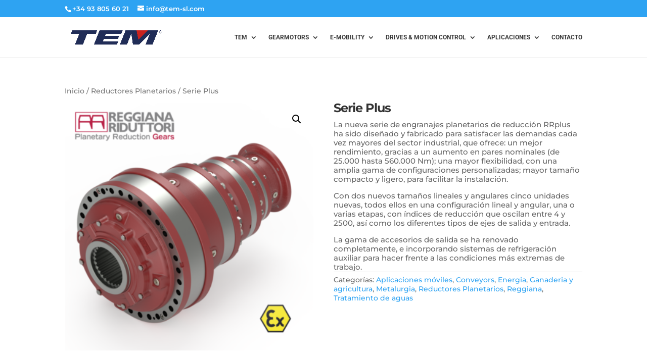

--- FILE ---
content_type: text/html; charset=UTF-8
request_url: https://tem-sl.com/producto/serie-plus/
body_size: 11013
content:
<!DOCTYPE html><html lang="es"><head><meta charset="UTF-8" /><meta http-equiv="X-UA-Compatible" content="IE=edge"><link rel="pingback" href="https://tem-sl.com/xmlrpc.php" /> <script type="text/javascript">document.documentElement.className = 'js';</script> <link rel="preconnect" href="https://fonts.gstatic.com" crossorigin /><meta name='robots' content='index, follow, max-image-preview:large, max-snippet:-1, max-video-preview:-1' /><link media="all" href="https://tem-sl.com/wp-content/cache/autoptimize/css/autoptimize_2e6322e7e78554478761f24327ee2eb6.css" rel="stylesheet"><link media="only screen and (max-width: 768px)" href="https://tem-sl.com/wp-content/cache/autoptimize/css/autoptimize_541e2ced151704f4ff1844c6de47ec02.css" rel="stylesheet"><title>Serie Plus - TEM, S.L - Gearboxes, Drives, Mobility</title><meta name="description" content="La nueva serie de engranajes planetarios de reducción RRplus ha sido diseñado y fabricado para satisfacer las demandas cada vez mayores del sector industrial, que ofrece: un mejor rendimiento, gracias a un aumento en pares nominales (de 25.000 hasta 560.000 Nm); una mayor flexibilidad, con una amplia gama de configuraciones personalizadas; mayor tamaño compacto y ligero, para facilitar la instalación.  Con dos nuevos tamaños lineales y angulares cinco unidades nuevas, todos ellos en una configuración lineal y angular, una o varias etapas, con índices de reducción que oscilan entre 4 y 2500, así como los diferentes tipos de ejes de salida y entrada.  La gama de accesorios de salida se ha renovado completamente, e incorporando sistemas de refrigeración auxiliar para hacer frente a las condiciones más extremas de trabajo." /><link rel="canonical" href="https://tem-sl.com/producto/serie-plus/" /><meta property="og:locale" content="es_ES" /><meta property="og:type" content="article" /><meta property="og:title" content="Serie Plus - TEM, S.L - Gearboxes, Drives, Mobility" /><meta property="og:description" content="La nueva serie de engranajes planetarios de reducción RRplus ha sido diseñado y fabricado para satisfacer las demandas cada vez mayores del sector industrial, que ofrece: un mejor rendimiento, gracias a un aumento en pares nominales (de 25.000 hasta 560.000 Nm); una mayor flexibilidad, con una amplia gama de configuraciones personalizadas; mayor tamaño compacto y ligero, para facilitar la instalación.  Con dos nuevos tamaños lineales y angulares cinco unidades nuevas, todos ellos en una configuración lineal y angular, una o varias etapas, con índices de reducción que oscilan entre 4 y 2500, así como los diferentes tipos de ejes de salida y entrada.  La gama de accesorios de salida se ha renovado completamente, e incorporando sistemas de refrigeración auxiliar para hacer frente a las condiciones más extremas de trabajo." /><meta property="og:url" content="https://tem-sl.com/producto/serie-plus/" /><meta property="og:site_name" content="TEM, S.L - Gearboxes, Drives, Mobility" /><meta property="article:modified_time" content="2021-02-17T16:57:18+00:00" /><meta property="og:image" content="https://tem-sl.com/wp-content/uploads/2017/05/reggiana-serie-plus-02.png" /><meta property="og:image:width" content="800" /><meta property="og:image:height" content="800" /><meta property="og:image:type" content="image/png" /><meta name="twitter:card" content="summary_large_image" /><meta name="twitter:site" content="@temslcom" /> <script type="application/ld+json" class="yoast-schema-graph">{"@context":"https://schema.org","@graph":[{"@type":"WebPage","@id":"https://tem-sl.com/producto/serie-plus/","url":"https://tem-sl.com/producto/serie-plus/","name":"Serie Plus - TEM, S.L - Gearboxes, Drives, Mobility","isPartOf":{"@id":"https://tem-sl.com/#website"},"primaryImageOfPage":{"@id":"https://tem-sl.com/producto/serie-plus/#primaryimage"},"image":{"@id":"https://tem-sl.com/producto/serie-plus/#primaryimage"},"thumbnailUrl":"https://tem-sl.com/wp-content/uploads/2017/05/reggiana-serie-plus-02.png","datePublished":"2017-05-30T17:05:41+00:00","dateModified":"2021-02-17T16:57:18+00:00","description":"La nueva serie de engranajes planetarios de reducción RRplus ha sido diseñado y fabricado para satisfacer las demandas cada vez mayores del sector industrial, que ofrece: un mejor rendimiento, gracias a un aumento en pares nominales (de 25.000 hasta 560.000 Nm); una mayor flexibilidad, con una amplia gama de configuraciones personalizadas; mayor tamaño compacto y ligero, para facilitar la instalación. Con dos nuevos tamaños lineales y angulares cinco unidades nuevas, todos ellos en una configuración lineal y angular, una o varias etapas, con índices de reducción que oscilan entre 4 y 2500, así como los diferentes tipos de ejes de salida y entrada. La gama de accesorios de salida se ha renovado completamente, e incorporando sistemas de refrigeración auxiliar para hacer frente a las condiciones más extremas de trabajo.","breadcrumb":{"@id":"https://tem-sl.com/producto/serie-plus/#breadcrumb"},"inLanguage":"es","potentialAction":[{"@type":"ReadAction","target":["https://tem-sl.com/producto/serie-plus/"]}]},{"@type":"ImageObject","inLanguage":"es","@id":"https://tem-sl.com/producto/serie-plus/#primaryimage","url":"https://tem-sl.com/wp-content/uploads/2017/05/reggiana-serie-plus-02.png","contentUrl":"https://tem-sl.com/wp-content/uploads/2017/05/reggiana-serie-plus-02.png","width":800,"height":800,"caption":"reductor-reggiana-ridutori-serie-plus"},{"@type":"BreadcrumbList","@id":"https://tem-sl.com/producto/serie-plus/#breadcrumb","itemListElement":[{"@type":"ListItem","position":1,"name":"Portada","item":"https://tem-sl.com/"},{"@type":"ListItem","position":2,"name":"Productos","item":"https://tem-sl.com/shop/"},{"@type":"ListItem","position":3,"name":"Serie Plus"}]},{"@type":"WebSite","@id":"https://tem-sl.com/#website","url":"https://tem-sl.com/","name":"TEM, S.L - Gearboxes, Drives, Mobility","description":"Motorreductores, drives y automatización industrial","publisher":{"@id":"https://tem-sl.com/#organization"},"potentialAction":[{"@type":"SearchAction","target":{"@type":"EntryPoint","urlTemplate":"https://tem-sl.com/?s={search_term_string}"},"query-input":"required name=search_term_string"}],"inLanguage":"es"},{"@type":"Organization","@id":"https://tem-sl.com/#organization","name":"TEM Transmisiones Electromecánicas S.L. - Motorreductores - Reductores - Variadores mecánicos - Servomotores","url":"https://tem-sl.com/","logo":{"@type":"ImageObject","inLanguage":"es","@id":"https://tem-sl.com/#/schema/logo/image/","url":"https://tem-sl.com/wp-content/uploads/2020/07/Logo-TEM-fondo-transparente.png","contentUrl":"https://tem-sl.com/wp-content/uploads/2020/07/Logo-TEM-fondo-transparente.png","width":2903,"height":662,"caption":"TEM Transmisiones Electromecánicas S.L. - Motorreductores - Reductores - Variadores mecánicos - Servomotores"},"image":{"@id":"https://tem-sl.com/#/schema/logo/image/"},"sameAs":["https://twitter.com/temslcom","https://www.linkedin.com/company/transmisiones-electromecanicas","https://www.youtube.com/channel/UCzcVhnVf6O47WHudO_nJHvw"]}]}</script> <link rel='dns-prefetch' href='//maxcdn.bootstrapcdn.com' /><link rel="alternate" type="application/rss+xml" title="TEM, S.L - Gearboxes, Drives, Mobility &raquo; Feed" href="https://tem-sl.com/feed/" /><link rel="alternate" type="application/rss+xml" title="TEM, S.L - Gearboxes, Drives, Mobility &raquo; Feed de los comentarios" href="https://tem-sl.com/comments/feed/" /><meta content="Divi v.4.27.5" name="generator"/><link rel='stylesheet' id='font-awesome-css' href='//maxcdn.bootstrapcdn.com/font-awesome/4.7.0/css/font-awesome.min.css?ver=6.1.9' type='text/css' media='all' /> <script type='text/javascript' src='https://tem-sl.com/wp-includes/js/jquery/jquery.min.js?ver=3.6.1' id='jquery-core-js'></script> <script type='text/javascript' id='sdm-scripts-js-extra'>var sdm_ajax_script = {"ajaxurl":"https:\/\/tem-sl.com\/wp-admin\/admin-ajax.php"};</script> <script type='text/javascript' src='//maps.googleapis.com/maps/api/js?ver=1' id='google-map-js'></script> <link rel="https://api.w.org/" href="https://tem-sl.com/wp-json/" /><link rel="alternate" type="application/json" href="https://tem-sl.com/wp-json/wp/v2/product/465" /><link rel="EditURI" type="application/rsd+xml" title="RSD" href="https://tem-sl.com/xmlrpc.php?rsd" /><link rel="wlwmanifest" type="application/wlwmanifest+xml" href="https://tem-sl.com/wp-includes/wlwmanifest.xml" /><meta name="generator" content="WordPress 6.1.9" /><meta name="generator" content="WooCommerce 7.3.0" /><link rel='shortlink' href='https://tem-sl.com/?p=465' /><link rel="alternate" type="application/json+oembed" href="https://tem-sl.com/wp-json/oembed/1.0/embed?url=https%3A%2F%2Ftem-sl.com%2Fproducto%2Fserie-plus%2F" /><link rel="alternate" type="text/xml+oembed" href="https://tem-sl.com/wp-json/oembed/1.0/embed?url=https%3A%2F%2Ftem-sl.com%2Fproducto%2Fserie-plus%2F&#038;format=xml" /><meta name="viewport" content="width=device-width, initial-scale=1.0, maximum-scale=1.0, user-scalable=0" /> <noscript><style>.woocommerce-product-gallery{ opacity: 1 !important; }</style></noscript>  <script async src="https://www.googletagmanager.com/gtag/js?id=UA-108185478-1"></script> <script>window.dataLayer = window.dataLayer || [];
  function gtag(){dataLayer.push(arguments);}
  gtag('js', new Date());

  gtag('config', 'UA-108185478-1');</script><link rel="icon" href="https://tem-sl.com/wp-content/uploads/2017/10/cropped-favicon-32x32.jpg" sizes="32x32" /><link rel="icon" href="https://tem-sl.com/wp-content/uploads/2017/10/cropped-favicon-192x192.jpg" sizes="192x192" /><link rel="apple-touch-icon" href="https://tem-sl.com/wp-content/uploads/2017/10/cropped-favicon-180x180.jpg" /><meta name="msapplication-TileImage" content="https://tem-sl.com/wp-content/uploads/2017/10/cropped-favicon-270x270.jpg" /></head><body data-rsssl=1 class="product-template-default single single-product postid-465 custom-background theme-Divi woocommerce woocommerce-page woocommerce-no-js et_pb_button_helper_class et_fixed_nav et_show_nav et_secondary_nav_enabled et_secondary_nav_two_panels et_primary_nav_dropdown_animation_expand et_secondary_nav_dropdown_animation_flip et_header_style_left et_pb_footer_columns4 et_cover_background et_pb_gutter osx et_pb_gutters2 et_no_sidebar et_divi_theme et-db"> <svg xmlns="http://www.w3.org/2000/svg" viewBox="0 0 0 0" width="0" height="0" focusable="false" role="none" style="visibility: hidden; position: absolute; left: -9999px; overflow: hidden;" ><defs><filter id="wp-duotone-dark-grayscale"><feColorMatrix color-interpolation-filters="sRGB" type="matrix" values=" .299 .587 .114 0 0 .299 .587 .114 0 0 .299 .587 .114 0 0 .299 .587 .114 0 0 " /><feComponentTransfer color-interpolation-filters="sRGB" ><feFuncR type="table" tableValues="0 0.49803921568627" /><feFuncG type="table" tableValues="0 0.49803921568627" /><feFuncB type="table" tableValues="0 0.49803921568627" /><feFuncA type="table" tableValues="1 1" /></feComponentTransfer><feComposite in2="SourceGraphic" operator="in" /></filter></defs></svg><svg xmlns="http://www.w3.org/2000/svg" viewBox="0 0 0 0" width="0" height="0" focusable="false" role="none" style="visibility: hidden; position: absolute; left: -9999px; overflow: hidden;" ><defs><filter id="wp-duotone-grayscale"><feColorMatrix color-interpolation-filters="sRGB" type="matrix" values=" .299 .587 .114 0 0 .299 .587 .114 0 0 .299 .587 .114 0 0 .299 .587 .114 0 0 " /><feComponentTransfer color-interpolation-filters="sRGB" ><feFuncR type="table" tableValues="0 1" /><feFuncG type="table" tableValues="0 1" /><feFuncB type="table" tableValues="0 1" /><feFuncA type="table" tableValues="1 1" /></feComponentTransfer><feComposite in2="SourceGraphic" operator="in" /></filter></defs></svg><svg xmlns="http://www.w3.org/2000/svg" viewBox="0 0 0 0" width="0" height="0" focusable="false" role="none" style="visibility: hidden; position: absolute; left: -9999px; overflow: hidden;" ><defs><filter id="wp-duotone-purple-yellow"><feColorMatrix color-interpolation-filters="sRGB" type="matrix" values=" .299 .587 .114 0 0 .299 .587 .114 0 0 .299 .587 .114 0 0 .299 .587 .114 0 0 " /><feComponentTransfer color-interpolation-filters="sRGB" ><feFuncR type="table" tableValues="0.54901960784314 0.98823529411765" /><feFuncG type="table" tableValues="0 1" /><feFuncB type="table" tableValues="0.71764705882353 0.25490196078431" /><feFuncA type="table" tableValues="1 1" /></feComponentTransfer><feComposite in2="SourceGraphic" operator="in" /></filter></defs></svg><svg xmlns="http://www.w3.org/2000/svg" viewBox="0 0 0 0" width="0" height="0" focusable="false" role="none" style="visibility: hidden; position: absolute; left: -9999px; overflow: hidden;" ><defs><filter id="wp-duotone-blue-red"><feColorMatrix color-interpolation-filters="sRGB" type="matrix" values=" .299 .587 .114 0 0 .299 .587 .114 0 0 .299 .587 .114 0 0 .299 .587 .114 0 0 " /><feComponentTransfer color-interpolation-filters="sRGB" ><feFuncR type="table" tableValues="0 1" /><feFuncG type="table" tableValues="0 0.27843137254902" /><feFuncB type="table" tableValues="0.5921568627451 0.27843137254902" /><feFuncA type="table" tableValues="1 1" /></feComponentTransfer><feComposite in2="SourceGraphic" operator="in" /></filter></defs></svg><svg xmlns="http://www.w3.org/2000/svg" viewBox="0 0 0 0" width="0" height="0" focusable="false" role="none" style="visibility: hidden; position: absolute; left: -9999px; overflow: hidden;" ><defs><filter id="wp-duotone-midnight"><feColorMatrix color-interpolation-filters="sRGB" type="matrix" values=" .299 .587 .114 0 0 .299 .587 .114 0 0 .299 .587 .114 0 0 .299 .587 .114 0 0 " /><feComponentTransfer color-interpolation-filters="sRGB" ><feFuncR type="table" tableValues="0 0" /><feFuncG type="table" tableValues="0 0.64705882352941" /><feFuncB type="table" tableValues="0 1" /><feFuncA type="table" tableValues="1 1" /></feComponentTransfer><feComposite in2="SourceGraphic" operator="in" /></filter></defs></svg><svg xmlns="http://www.w3.org/2000/svg" viewBox="0 0 0 0" width="0" height="0" focusable="false" role="none" style="visibility: hidden; position: absolute; left: -9999px; overflow: hidden;" ><defs><filter id="wp-duotone-magenta-yellow"><feColorMatrix color-interpolation-filters="sRGB" type="matrix" values=" .299 .587 .114 0 0 .299 .587 .114 0 0 .299 .587 .114 0 0 .299 .587 .114 0 0 " /><feComponentTransfer color-interpolation-filters="sRGB" ><feFuncR type="table" tableValues="0.78039215686275 1" /><feFuncG type="table" tableValues="0 0.94901960784314" /><feFuncB type="table" tableValues="0.35294117647059 0.47058823529412" /><feFuncA type="table" tableValues="1 1" /></feComponentTransfer><feComposite in2="SourceGraphic" operator="in" /></filter></defs></svg><svg xmlns="http://www.w3.org/2000/svg" viewBox="0 0 0 0" width="0" height="0" focusable="false" role="none" style="visibility: hidden; position: absolute; left: -9999px; overflow: hidden;" ><defs><filter id="wp-duotone-purple-green"><feColorMatrix color-interpolation-filters="sRGB" type="matrix" values=" .299 .587 .114 0 0 .299 .587 .114 0 0 .299 .587 .114 0 0 .299 .587 .114 0 0 " /><feComponentTransfer color-interpolation-filters="sRGB" ><feFuncR type="table" tableValues="0.65098039215686 0.40392156862745" /><feFuncG type="table" tableValues="0 1" /><feFuncB type="table" tableValues="0.44705882352941 0.4" /><feFuncA type="table" tableValues="1 1" /></feComponentTransfer><feComposite in2="SourceGraphic" operator="in" /></filter></defs></svg><svg xmlns="http://www.w3.org/2000/svg" viewBox="0 0 0 0" width="0" height="0" focusable="false" role="none" style="visibility: hidden; position: absolute; left: -9999px; overflow: hidden;" ><defs><filter id="wp-duotone-blue-orange"><feColorMatrix color-interpolation-filters="sRGB" type="matrix" values=" .299 .587 .114 0 0 .299 .587 .114 0 0 .299 .587 .114 0 0 .299 .587 .114 0 0 " /><feComponentTransfer color-interpolation-filters="sRGB" ><feFuncR type="table" tableValues="0.098039215686275 1" /><feFuncG type="table" tableValues="0 0.66274509803922" /><feFuncB type="table" tableValues="0.84705882352941 0.41960784313725" /><feFuncA type="table" tableValues="1 1" /></feComponentTransfer><feComposite in2="SourceGraphic" operator="in" /></filter></defs></svg><div id="page-container"><div id="top-header"><div class="container clearfix"><div id="et-info"> <span id="et-info-phone">+34 93 805 60 21</span> <a href="mailto:info@tem-sl.com"><span id="et-info-email">info@tem-sl.com</span></a><ul class="et-social-icons"></ul></div><div id="et-secondary-menu"><div class="et_duplicate_social_icons"><ul class="et-social-icons"></ul></div><a href="https://tem-sl.com" class="et-cart-info"> <span>0 elementos</span> </a></div></div></div><header id="main-header" data-height-onload="65"><div class="container clearfix et_menu_container"><div class="logo_container"> <span class="logo_helper"></span> <a href="https://tem-sl.com/"> <img src="https://tem-sl.com/wp-content/uploads/2020/07/Logo-TEM-fondo-transparente.png" width="2903" height="662" alt="TEM, S.L - Gearboxes, Drives, Mobility" id="logo" data-height-percentage="55" /> </a></div><div id="et-top-navigation" data-height="65" data-fixed-height="40"><nav id="top-menu-nav"><ul id="top-menu" class="nav"><li id="menu-item-719" class="menu-item menu-item-type-custom menu-item-object-custom menu-item-has-children menu-item-719"><a href="#">TEM</a><ul class="sub-menu"><li id="menu-item-1221" class="menu-item menu-item-type-custom menu-item-object-custom menu-item-has-children menu-item-1221"><a href="#">Empresa</a><ul class="sub-menu"><li id="menu-item-1222" class="menu-item menu-item-type-post_type menu-item-object-page menu-item-1222"><a href="https://tem-sl.com/tem-motorreductores-soluciones-bauer-tramec/empresa/quienes-somos/">Quienes somos</a></li><li id="menu-item-1285" class="menu-item menu-item-type-post_type menu-item-object-page menu-item-1285"><a href="https://tem-sl.com/tem-motorreductores-soluciones-bauer-tramec/empresa/filosofia/">Filosofía</a></li><li id="menu-item-1284" class="menu-item menu-item-type-post_type menu-item-object-page menu-item-1284"><a href="https://tem-sl.com/tem-motorreductores-soluciones-bauer-tramec/empresa/laboral-social/">Labor Social</a></li><li id="menu-item-1283" class="menu-item menu-item-type-post_type menu-item-object-page menu-item-1283"><a href="https://tem-sl.com/tem-motorreductores-soluciones-bauer-tramec/empresa/patrocinios/">Patrocinios</a></li></ul></li><li id="menu-item-1286" class="menu-item menu-item-type-custom menu-item-object-custom menu-item-has-children menu-item-1286"><a href="#">Sostenibilidad</a><ul class="sub-menu"><li id="menu-item-1287" class="menu-item menu-item-type-post_type menu-item-object-page menu-item-1287"><a href="https://tem-sl.com/tem-motorreductores-soluciones-bauer-tramec/sostenibilidad/seguridad/">Seguridad</a></li><li id="menu-item-1288" class="menu-item menu-item-type-post_type menu-item-object-page menu-item-1288"><a href="https://tem-sl.com/tem-motorreductores-soluciones-bauer-tramec/sostenibilidad/medio-ambiente/">Medio Ambiente</a></li></ul></li><li id="menu-item-1303" class="menu-item menu-item-type-custom menu-item-object-custom menu-item-has-children menu-item-1303"><a href="#">Servicios</a><ul class="sub-menu"><li id="menu-item-1309" class="menu-item menu-item-type-post_type menu-item-object-page menu-item-1309"><a href="https://tem-sl.com/servicio/filosofia-de-soporte-al-cliente/">Filosofía de soporte al cliente</a></li><li id="menu-item-1308" class="menu-item menu-item-type-post_type menu-item-object-page menu-item-1308"><a href="https://tem-sl.com/servicio/consultoria-pre-venta/">Consultoría pre-venta</a></li><li id="menu-item-1307" class="menu-item menu-item-type-post_type menu-item-object-page menu-item-1307"><a href="https://tem-sl.com/servicio/soporte-global/">Soporte global</a></li><li id="menu-item-1306" class="menu-item menu-item-type-post_type menu-item-object-page menu-item-1306"><a href="https://tem-sl.com/servicio/stock-y-servicio-urgente/">Stock y servicio urgente</a></li><li id="menu-item-1305" class="menu-item menu-item-type-post_type menu-item-object-page menu-item-1305"><a href="https://tem-sl.com/servicio/desarrollo-id/">Desarrollo I+D</a></li><li id="menu-item-1304" class="menu-item menu-item-type-post_type menu-item-object-page menu-item-1304"><a href="https://tem-sl.com/servicio/montaje-de-equipos/">Montaje de equipos</a></li></ul></li><li id="menu-item-2043" class="menu-item menu-item-type-post_type menu-item-object-page menu-item-2043"><a href="https://tem-sl.com/news-and-media/noticias/">NOTICIAS</a></li><li id="menu-item-2811" class="menu-item menu-item-type-custom menu-item-object-custom menu-item-has-children menu-item-2811"><a href="#">FORMACIÓN</a><ul class="sub-menu"><li id="menu-item-2813" class="menu-item menu-item-type-post_type menu-item-object-post menu-item-2813"><a href="https://tem-sl.com/formacion-confinamiento/">Formación durante el confinamiento: “El apasionante mundo de los reductores” (Ed.1)</a></li><li id="menu-item-2812" class="menu-item menu-item-type-post_type menu-item-object-post menu-item-2812"><a href="https://tem-sl.com/formacion-confinamiento-2/">Formación durante el confinamiento: “El apasionante mundo de los reductores” (Ed.2)</a></li><li id="menu-item-4410" class="menu-item menu-item-type-post_type menu-item-object-post menu-item-4410"><a href="https://tem-sl.com/formacion-inoproshop-codesys/">Programación en InoProShop-CoDeSys</a></li></ul></li></ul></li><li id="menu-item-3219" class="menu-item menu-item-type-custom menu-item-object-custom menu-item-has-children menu-item-3219"><a href="#">GEARMOTORS</a><ul class="sub-menu"><li id="menu-item-3422" class="menu-item menu-item-type-post_type menu-item-object-page menu-item-3422"><a href="https://tem-sl.com/soluciones-en-gearmotors/">NUESTRA SOLUCIÓN</a></li><li id="menu-item-76" class="menu-item menu-item-type-custom menu-item-object-custom menu-item-has-children menu-item-76"><a href="#">MARCAS</a><ul class="sub-menu"><li id="menu-item-77" class="menu-item menu-item-type-post_type menu-item-object-page menu-item-77"><a href="https://tem-sl.com/tem/bauer-gear-motor/">Bauer</a></li><li id="menu-item-7549" class="menu-item menu-item-type-post_type menu-item-object-page menu-item-7549"><a href="https://tem-sl.com/tem/msg/">MSG</a></li><li id="menu-item-79" class="menu-item menu-item-type-post_type menu-item-object-page menu-item-79"><a href="https://tem-sl.com/tem/reggiana-riduttori/">Reggiana Riduttori</a></li><li id="menu-item-80" class="menu-item menu-item-type-post_type menu-item-object-page menu-item-80"><a href="https://tem-sl.com/tem/tramec/">Tramec</a></li><li id="menu-item-81" class="menu-item menu-item-type-post_type menu-item-object-page menu-item-81"><a href="https://tem-sl.com/tem/varmec/">Varmec</a></li></ul></li><li id="menu-item-83" class="menu-item menu-item-type-custom menu-item-object-custom menu-item-has-children menu-item-83"><a href="#">PRODUCTOS</a><ul class="sub-menu"><li id="menu-item-988" class="menu-item menu-item-type-post_type menu-item-object-page menu-item-988"><a href="https://tem-sl.com/reductores-de-velocidad-motorreductores-variadores-mecanicos/reductores-coaxiales/">Reductores coaxiales</a></li><li id="menu-item-984" class="menu-item menu-item-type-post_type menu-item-object-page menu-item-984"><a href="https://tem-sl.com/reductores-de-velocidad-motorreductores-variadores-mecanicos/reductores-ortogonales-motorreductores/">Reductores Ortogonales</a></li><li id="menu-item-983" class="menu-item menu-item-type-post_type menu-item-object-page menu-item-983"><a href="https://tem-sl.com/reductores-de-velocidad-motorreductores-variadores-mecanicos/reductores-de-ejes-paralelos/">Reductores de ejes paralelos</a></li><li id="menu-item-982" class="menu-item menu-item-type-post_type menu-item-object-page menu-item-982"><a href="https://tem-sl.com/reductores-de-velocidad-motorreductores-variadores-mecanicos/reductores-sinfin-corona/">Reductores sinfin corona</a></li><li id="menu-item-981" class="menu-item menu-item-type-post_type menu-item-object-page menu-item-981"><a href="https://tem-sl.com/reductores-de-velocidad-motorreductores-variadores-mecanicos/reductores-para-monorail/">Reductores para monoraíl</a></li><li id="menu-item-980" class="menu-item menu-item-type-post_type menu-item-object-page menu-item-980"><a href="https://tem-sl.com/reductores-de-velocidad-motorreductores-variadores-mecanicos/reductores-planetarios-velocidad/">Reductores planetarios</a></li><li id="menu-item-1037" class="menu-item menu-item-type-post_type menu-item-object-page menu-item-1037"><a href="https://tem-sl.com/reductores-de-velocidad-motorreductores-variadores-mecanicos/reductor-ruedas/">Reductor Ruedas</a></li><li id="menu-item-1036" class="menu-item menu-item-type-post_type menu-item-object-page menu-item-1036"><a href="https://tem-sl.com/reductores-de-velocidad-motorreductores-variadores-mecanicos/reenvios/">Reenvíos</a></li><li id="menu-item-992" class="menu-item menu-item-type-post_type menu-item-object-page menu-item-992"><a href="https://tem-sl.com/reductores-de-velocidad-motorreductores-variadores-mecanicos/frenos-y-accsesorios/">Frenos y accesorios</a></li><li id="menu-item-1000" class="menu-item menu-item-type-post_type menu-item-object-page menu-item-1000"><a href="https://tem-sl.com/reductores-de-velocidad-motorreductores-variadores-mecanicos/variadores-mecanicos/">Variadores mecánicos</a></li><li id="menu-item-1003" class="menu-item menu-item-type-post_type menu-item-object-page menu-item-1003"><a href="https://tem-sl.com/reductores-de-velocidad-motorreductores-variadores-mecanicos/motores/">Motores</a></li></ul></li><li id="menu-item-1316" class="menu-item menu-item-type-custom menu-item-object-custom menu-item-has-children menu-item-1316"><a href="#">DESCARGAS</a><ul class="sub-menu"><li id="menu-item-1317" class="menu-item menu-item-type-post_type menu-item-object-page menu-item-1317"><a href="https://tem-sl.com/descargas/certificados/">Certificados</a></li><li id="menu-item-1318" class="menu-item menu-item-type-post_type menu-item-object-page menu-item-1318"><a href="https://tem-sl.com/descargas/catalogos-y-manuales/">Catálogos y manuales</a></li></ul></li></ul></li><li id="menu-item-3595" class="menu-item menu-item-type-custom menu-item-object-custom menu-item-has-children menu-item-3595"><a href="#">E-MOBILITY</a><ul class="sub-menu"><li id="menu-item-3600" class="menu-item menu-item-type-post_type menu-item-object-page menu-item-3600"><a href="https://tem-sl.com/emobility/">NUESTRA SOLUCIÓN</a></li><li id="menu-item-3597" class="menu-item menu-item-type-custom menu-item-object-custom menu-item-has-children menu-item-3597"><a href="#">TRACCIÓN</a><ul class="sub-menu"><li id="menu-item-3679" class="menu-item menu-item-type-post_type menu-item-object-page menu-item-3679"><a href="https://tem-sl.com/tem/benevelli-2/">Benevelli</a></li><li id="menu-item-3612" class="menu-item menu-item-type-post_type menu-item-object-page menu-item-3612"><a href="https://tem-sl.com/tem/dagu/">Dagu</a></li></ul></li><li id="menu-item-3598" class="menu-item menu-item-type-custom menu-item-object-custom menu-item-has-children menu-item-3598"><a href="#">BATERIAS LITIO</a><ul class="sub-menu"><li id="menu-item-3643" class="menu-item menu-item-type-post_type menu-item-object-page menu-item-3643"><a href="https://tem-sl.com/tem/flash-battery/">Flash Battery</a></li></ul></li><li id="menu-item-7265" class="menu-item menu-item-type-custom menu-item-object-custom menu-item-has-children menu-item-7265"><a href="#">CONTROLADORES</a><ul class="sub-menu"><li id="menu-item-7262" class="menu-item menu-item-type-post_type menu-item-object-page menu-item-7262"><a href="https://tem-sl.com/tem/dmc-digital-motor-control-2/">DMC (Digital Motor Control)</a></li></ul></li></ul></li><li id="menu-item-3247" class="menu-item menu-item-type-custom menu-item-object-custom menu-item-has-children menu-item-3247"><a href="#">DRIVES &#038; MOTION CONTROL</a><ul class="sub-menu"><li id="menu-item-3791" class="menu-item menu-item-type-post_type menu-item-object-page menu-item-3791"><a href="https://tem-sl.com/tem/msg/">MSG</a></li><li id="menu-item-3254" class="menu-item menu-item-type-custom menu-item-object-custom menu-item-has-children menu-item-3254"><a href="#">PRODUCTOS</a><ul class="sub-menu"><li id="menu-item-3262" class="menu-item menu-item-type-post_type menu-item-object-page menu-item-3262"><a href="https://tem-sl.com/reductores-de-velocidad-motorreductores-variadores-mecanicos/variadores-de-frecuencia-tem-inovance/">Variadores de frecuencia</a></li><li id="menu-item-6959" class="menu-item menu-item-type-post_type menu-item-object-page menu-item-6959"><a href="https://tem-sl.com/reductores-de-velocidad-motorreductores-variadores-mecanicos/servodrives-tem-inovance/">Servodrives</a></li><li id="menu-item-6968" class="menu-item menu-item-type-post_type menu-item-object-page menu-item-6968"><a href="https://tem-sl.com/reductores-de-velocidad-motorreductores-variadores-mecanicos/servomotores-tem-inovance/">Servomotores</a></li><li id="menu-item-6974" class="menu-item menu-item-type-post_type menu-item-object-page menu-item-6974"><a href="https://tem-sl.com/reductores-de-velocidad-motorreductores-variadores-mecanicos/plcs-tem-inovance/">PLC’S</a></li><li id="menu-item-6977" class="menu-item menu-item-type-post_type menu-item-object-page menu-item-6977"><a href="https://tem-sl.com/reductores-de-velocidad-motorreductores-variadores-mecanicos/hmis/">HMIs</a></li></ul></li></ul></li><li id="menu-item-738" class="menu-item menu-item-type-custom menu-item-object-custom menu-item-has-children menu-item-738"><a href="#">APLICACIONES</a><ul class="sub-menu"><li id="menu-item-386" class="menu-item menu-item-type-post_type menu-item-object-page menu-item-386"><a href="https://tem-sl.com/sectores/alimentacion-y-bebidas/">Alimentación y bebidas</a></li><li id="menu-item-1587" class="menu-item menu-item-type-post_type menu-item-object-page menu-item-1587"><a href="https://tem-sl.com/sectores/aplicaciones-moviles/">Aplicaciones móviles</a></li><li id="menu-item-385" class="menu-item menu-item-type-post_type menu-item-object-page menu-item-385"><a href="https://tem-sl.com/sectores/conveyors-y-gruas/">Conveyors y grúas</a></li><li id="menu-item-384" class="menu-item menu-item-type-post_type menu-item-object-page menu-item-384"><a href="https://tem-sl.com/sectores/embalaje-y-packaging/">Embalaje y packaging</a></li><li id="menu-item-387" class="menu-item menu-item-type-post_type menu-item-object-page menu-item-387"><a href="https://tem-sl.com/sectores/energia/">Energía</a></li><li id="menu-item-382" class="menu-item menu-item-type-post_type menu-item-object-page menu-item-382"><a href="https://tem-sl.com/sectores/ganaderia-y-agricultura/">Ganadería y agricultura</a></li><li id="menu-item-383" class="menu-item menu-item-type-post_type menu-item-object-page menu-item-383"><a href="https://tem-sl.com/sectores/metalurgia/">Metalúrgia</a></li><li id="menu-item-380" class="menu-item menu-item-type-post_type menu-item-object-page menu-item-380"><a href="https://tem-sl.com/sectores/quimica/">Química</a></li><li id="menu-item-2302" class="menu-item menu-item-type-post_type menu-item-object-page menu-item-2302"><a href="https://tem-sl.com/sectores/soluciones-higienicas/">Soluciones Higiénicas</a></li><li id="menu-item-381" class="menu-item menu-item-type-post_type menu-item-object-page menu-item-381"><a href="https://tem-sl.com/sectores/tratamiento-de-aguas/">Tratamiento de aguas</a></li></ul></li><li id="menu-item-73" class="menu-item menu-item-type-post_type menu-item-object-page menu-item-73"><a href="https://tem-sl.com/contacto/">CONTACTO</a></li></ul></nav><div id="et_mobile_nav_menu"><div class="mobile_nav closed"> <span class="select_page">Seleccionar página</span> <span class="mobile_menu_bar mobile_menu_bar_toggle"></span></div></div></div></div></header><div id="et-main-area"><div id="main-content"><div class="container"><div id="content-area" class="clearfix"><div id="left-area"><nav class="woocommerce-breadcrumb"><a href="https://tem-sl.com">Inicio</a>&nbsp;&#47;&nbsp;<a href="https://tem-sl.com/categoria-producto/reductores-planetarios/">Reductores Planetarios</a>&nbsp;&#47;&nbsp;Serie Plus</nav><div class="woocommerce-notices-wrapper"></div><div id="product-465" class="product type-product post-465 status-publish first instock product_cat-aplicaciones-moviles product_cat-conveyors product_cat-energia product_cat-ganaderia-y-agricultura product_cat-metalurgia product_cat-reductores-planetarios product_cat-reggiana product_cat-tratamiento-de-aguas has-post-thumbnail shipping-taxable product-type-simple"><div class="clearfix"><div class="woocommerce-product-gallery woocommerce-product-gallery--with-images woocommerce-product-gallery--columns-4 images" data-columns="4" style="opacity: 0; transition: opacity .25s ease-in-out;"><figure class="woocommerce-product-gallery__wrapper"><div data-thumb="https://tem-sl.com/wp-content/uploads/2017/05/reggiana-serie-plus-02-100x100.png" data-thumb-alt="reductor-reggiana-ridutori-serie-plus" class="woocommerce-product-gallery__image"><a href="https://tem-sl.com/wp-content/uploads/2017/05/reggiana-serie-plus-02.png"><img width="400" height="400" src="https://tem-sl.com/wp-content/uploads/2017/05/reggiana-serie-plus-02-400x400.png" class="wp-post-image" alt="reductor-reggiana-ridutori-serie-plus" decoding="async" loading="lazy" title="reggiana-serie-plus-02" data-caption="" data-src="https://tem-sl.com/wp-content/uploads/2017/05/reggiana-serie-plus-02.png" data-large_image="https://tem-sl.com/wp-content/uploads/2017/05/reggiana-serie-plus-02.png" data-large_image_width="800" data-large_image_height="800" srcset="https://tem-sl.com/wp-content/uploads/2017/05/reggiana-serie-plus-02-400x400.png 400w, https://tem-sl.com/wp-content/uploads/2017/05/reggiana-serie-plus-02-300x300.png 300w, https://tem-sl.com/wp-content/uploads/2017/05/reggiana-serie-plus-02-100x100.png 100w, https://tem-sl.com/wp-content/uploads/2017/05/reggiana-serie-plus-02-150x150.png 150w, https://tem-sl.com/wp-content/uploads/2017/05/reggiana-serie-plus-02-768x768.png 768w, https://tem-sl.com/wp-content/uploads/2017/05/reggiana-serie-plus-02.png 800w" sizes="(max-width: 400px) 100vw, 400px" /></a></div></figure></div><div class="summary entry-summary"><h1 class="product_title entry-title">Serie Plus</h1><p class="price"></p><div class="woocommerce-product-details__short-description"><p>La nueva serie de engranajes planetarios de reducción RRplus ha sido diseñado y fabricado para satisfacer las demandas cada vez mayores del sector industrial, que ofrece: un mejor rendimiento, gracias a un aumento en pares nominales (de 25.000 hasta 560.000 Nm); una mayor flexibilidad, con una amplia gama de configuraciones personalizadas; mayor tamaño compacto y ligero, para facilitar la instalación.</p><p>Con dos nuevos tamaños lineales y angulares cinco unidades nuevas, todos ellos en una configuración lineal y angular, una o varias etapas, con índices de reducción que oscilan entre 4 y 2500, así como los diferentes tipos de ejes de salida y entrada.</p><p>La gama de accesorios de salida se ha renovado completamente, e incorporando sistemas de refrigeración auxiliar para hacer frente a las condiciones más extremas de trabajo.</p></div><div class="product_meta"> <span class="posted_in">Categorías: <a href="https://tem-sl.com/categoria-producto/aplicaciones-moviles/" rel="tag">Aplicaciones móviles</a>, <a href="https://tem-sl.com/categoria-producto/conveyors/" rel="tag">Conveyors</a>, <a href="https://tem-sl.com/categoria-producto/energia/" rel="tag">Energia</a>, <a href="https://tem-sl.com/categoria-producto/ganaderia-y-agricultura/" rel="tag">Ganaderia y agricultura</a>, <a href="https://tem-sl.com/categoria-producto/metalurgia/" rel="tag">Metalurgia</a>, <a href="https://tem-sl.com/categoria-producto/reductores-planetarios/" rel="tag">Reductores Planetarios</a>, <a href="https://tem-sl.com/categoria-producto/reggiana/" rel="tag">Reggiana</a>, <a href="https://tem-sl.com/categoria-producto/tratamiento-de-aguas/" rel="tag">Tratamiento de aguas</a></span></div></div></div><div class="woocommerce-tabs wc-tabs-wrapper"><ul class="tabs wc-tabs" role="tablist"><li class="description_tab" id="tab-title-description" role="tab" aria-controls="tab-description"> <a href="#tab-description"> Descripción </a></li><li class="ywtm_853_tab" id="tab-title-ywtm_853" role="tab" aria-controls="tab-ywtm_853"> <a href="#tab-ywtm_853"> <span data-name="&#xe153;" data-key="retina-file-type-content-002"></span>Documentos </a></li></ul><div class="woocommerce-Tabs-panel woocommerce-Tabs-panel--description panel entry-content wc-tab" id="tab-description" role="tabpanel" aria-labelledby="tab-title-description"><h2>Descripción</h2><ul><li>Par de 25.000 a 560.000 Nm</li><li>Par nominal de hasta 2.400.000 Nm para las versiones Heavy Duty</li><li>Especialmente adecuados para sectores como la minería y marina.</li><li>Diseño compacto.</li><li>Certificación ATEX disponible.</li></ul></div><div class="woocommerce-Tabs-panel woocommerce-Tabs-panel--ywtm_853 panel entry-content wc-tab" id="tab-ywtm_853" role="tabpanel" aria-labelledby="tab-title-ywtm_853"><div class="tab-editor-container ywtm_content_tab"><p><a href="https://tem-sl.com/wp-content/uploads/documentos/Reggiana_Riduttori/RR Catalogo serie PLUS.pdf" target="_blank" rel="noopener noreferrer">Catálogo serie PLUS</a></p><p><a href="https://tem-sl.com/wp-content/uploads/2019/12/RR_MARINE_SOLUTIONS.pdf">Soluciones marítimas</a></p><p><a href="https://tem-sl.com/wp-content/uploads/2019/12/RR_MOBILE_SOLUTIONS.pdf">Soluciones móbiles</a></p><p><a href="https://tem-sl.com/wp-content/uploads/2017/11/RR_Catalogo_serie_W.pdf" target="_blank" rel="noopener noreferrer">Catálogo serie W (cabestrantes)</a></p><p><a href="https://tem-sl.com/wp-content/uploads/2017/05/DNV-1.pdf" target="_blank" rel="noopener noreferrer">Certificado calidad DNV</a></p><p><a href="https://tem-sl.com/wp-content/uploads/2017/05/DICHIARAZIONE_CE_r1_eng-1.pdf" target="_blank" rel="noopener noreferrer">Declaración CE</a></p><p><a href="https://tem-sl.com/wp-content/uploads/2017/05/RR_ATEX_I-1.pdf" target="_blank" rel="noopener noreferrer">Certificación ATEX</a></p></div></div></div><section class="related products"><h2>Productos relacionados</h2><ul class="products columns-3"><li class="product type-product post-2261 status-publish first instock product_cat-reductores-planetarios product_cat-tramec has-post-thumbnail shipping-taxable product-type-simple"> <a href="https://tem-sl.com/producto/serie-tep/" class="woocommerce-LoopProduct-link woocommerce-loop-product__link"><span class="et_shop_image"><img width="300" height="300" src="https://tem-sl.com/wp-content/uploads/2019/04/tramec-serie-tep-300x300.png" class="attachment-woocommerce_thumbnail size-woocommerce_thumbnail" alt="motorreductores tramec serie TEP" decoding="async" loading="lazy" srcset="https://tem-sl.com/wp-content/uploads/2019/04/tramec-serie-tep-300x300.png 300w, https://tem-sl.com/wp-content/uploads/2019/04/tramec-serie-tep-100x100.png 100w, https://tem-sl.com/wp-content/uploads/2019/04/tramec-serie-tep-400x400.png 400w, https://tem-sl.com/wp-content/uploads/2019/04/tramec-serie-tep-150x150.png 150w, https://tem-sl.com/wp-content/uploads/2019/04/tramec-serie-tep-768x768.png 768w, https://tem-sl.com/wp-content/uploads/2019/04/tramec-serie-tep.png 800w" sizes="(max-width: 300px) 100vw, 300px" /><span class="et_overlay"></span></span><h2 class="woocommerce-loop-product__title">Serie TEP</h2> </a></li><li class="product type-product post-7519 status-publish instock product_cat-alimentacion-y-bebidas product_cat-embalaje product_cat-metalurgia product_cat-msg product_cat-quimica product_cat-reductores-ortogonales product_cat-tratamiento-de-aguas has-post-thumbnail shipping-taxable product-type-simple"> <a href="https://tem-sl.com/producto/serie-mk/" class="woocommerce-LoopProduct-link woocommerce-loop-product__link"><span class="et_shop_image"><img width="300" height="300" src="https://tem-sl.com/wp-content/uploads/2024/10/MK_web-1-300x300.png" class="attachment-woocommerce_thumbnail size-woocommerce_thumbnail" alt="" decoding="async" loading="lazy" /><span class="et_overlay"></span></span><h2 class="woocommerce-loop-product__title">Serie MK</h2> </a></li><li class="product type-product post-475 status-publish last instock product_cat-embalaje product_cat-home product_cat-reductores-planetarios product_cat-tramec has-post-thumbnail shipping-taxable product-type-simple"> <a href="https://tem-sl.com/producto/serie-rep-ep/" class="woocommerce-LoopProduct-link woocommerce-loop-product__link"><span class="et_shop_image"><img width="300" height="300" src="https://tem-sl.com/wp-content/uploads/2017/05/tramec-serie-REP-EP-300x300.png" class="attachment-woocommerce_thumbnail size-woocommerce_thumbnail" alt="motorreductores tramec serie REP-EP" decoding="async" loading="lazy" srcset="https://tem-sl.com/wp-content/uploads/2017/05/tramec-serie-REP-EP-300x300.png 300w, https://tem-sl.com/wp-content/uploads/2017/05/tramec-serie-REP-EP-100x100.png 100w, https://tem-sl.com/wp-content/uploads/2017/05/tramec-serie-REP-EP-400x400.png 400w, https://tem-sl.com/wp-content/uploads/2017/05/tramec-serie-REP-EP-150x150.png 150w, https://tem-sl.com/wp-content/uploads/2017/05/tramec-serie-REP-EP-768x768.png 768w, https://tem-sl.com/wp-content/uploads/2017/05/tramec-serie-REP-EP.png 800w" sizes="(max-width: 300px) 100vw, 300px" /><span class="et_overlay"></span></span><h2 class="woocommerce-loop-product__title">Serie REP-EP</h2> </a></li></ul></section></div></div></div></div></div><footer id="main-footer"><div class="container"><div id="footer-widgets" class="clearfix"><div class="footer-widget"><div id="text-2" class="fwidget et_pb_widget widget_text"><h4 class="title">Nosotros</h4><div class="textwidget"><p>TRANSMISIONES ELECTROMECANICAS S.L.</p><p>Pol. Ind. Les Comes<br /> C/ Italia 11 Nave 9<br /> 08700 &#8211; Igualada (BCN)<br /> España<br /> Tel. +34 93 805 60 21<br /> Fax +34 93 805 60 22<br /> <a href="mailto:info@tem-sl.com">info@tem-sl.com</a></p></div></div><div id="text-4" class="fwidget et_pb_widget widget_text"><h4 class="title">Privacidad, Aviso Legal y Cookies</h4><div class="textwidget"><p><a href="https://tem-sl.com/avisolegalprivacidadcookies/" > Click para leer</a></p></div></div></div><div class="footer-widget"><div id="woocommerce_products-2" class="fwidget et_pb_widget woocommerce widget_products"><h4 class="title">Productos</h4><ul class="product_list_widget"><li> <a href="https://tem-sl.com/producto/dmc-configurador/"> <img width="300" height="300" src="https://tem-sl.com/wp-content/uploads/2023/07/DMC-CONFIGURATOR-300x300.png" class="attachment-woocommerce_thumbnail size-woocommerce_thumbnail" alt="" decoding="async" loading="lazy" /> <span class="product-title">DMC Configurador</span> </a></li><li> <a href="https://tem-sl.com/producto/serie-rfv/"> <img width="300" height="300" src="https://tem-sl.com/wp-content/uploads/2017/10/2-300x300.png" class="attachment-woocommerce_thumbnail size-woocommerce_thumbnail" alt="" decoding="async" loading="lazy" /> <span class="product-title">Serie RFV</span> </a></li><li> <a href="https://tem-sl.com/producto/msg-servomotor/"> <img width="300" height="300" src="https://tem-sl.com/wp-content/uploads/2024/10/MV7E-300x300.png" class="attachment-woocommerce_thumbnail size-woocommerce_thumbnail" alt="" decoding="async" loading="lazy" /> <span class="product-title">MV7E</span> </a></li><li> <a href="https://tem-sl.com/producto/inovance-ap700/"> <img width="300" height="300" src="https://tem-sl.com/wp-content/uploads/2021/01/inovance-control-movimiento-ipcs-ap700-300x300.jpg" class="attachment-woocommerce_thumbnail size-woocommerce_thumbnail" alt="inovance-control-movimiento-ipcs-ap700" decoding="async" loading="lazy" srcset="https://tem-sl.com/wp-content/uploads/2021/01/inovance-control-movimiento-ipcs-ap700-300x300.jpg 300w, https://tem-sl.com/wp-content/uploads/2021/01/inovance-control-movimiento-ipcs-ap700-150x150.jpg 150w, https://tem-sl.com/wp-content/uploads/2021/01/inovance-control-movimiento-ipcs-ap700-768x768.jpg 768w, https://tem-sl.com/wp-content/uploads/2021/01/inovance-control-movimiento-ipcs-ap700-400x400.jpg 400w, https://tem-sl.com/wp-content/uploads/2021/01/inovance-control-movimiento-ipcs-ap700-100x100.jpg 100w, https://tem-sl.com/wp-content/uploads/2021/01/inovance-control-movimiento-ipcs-ap700.jpg 800w" sizes="(max-width: 300px) 100vw, 300px" /> <span class="product-title">Inovance AP700</span> </a></li><li> <a href="https://tem-sl.com/producto/mac310/"> <img width="300" height="300" src="https://tem-sl.com/wp-content/uploads/2024/10/8-1-300x300.png" class="attachment-woocommerce_thumbnail size-woocommerce_thumbnail" alt="" decoding="async" loading="lazy" /> <span class="product-title">MAC310</span> </a></li><li> <a href="https://tem-sl.com/producto/serie-eta-k-2-0/"> <img width="300" height="300" src="https://tem-sl.com/wp-content/uploads/2019/02/bauer-serie-Eta-K-2.0-newlogo-300x300.png" class="attachment-woocommerce_thumbnail size-woocommerce_thumbnail" alt="motorreductores bauer eta k 2.0" decoding="async" loading="lazy" srcset="https://tem-sl.com/wp-content/uploads/2019/02/bauer-serie-Eta-K-2.0-newlogo-300x300.png 300w, https://tem-sl.com/wp-content/uploads/2019/02/bauer-serie-Eta-K-2.0-newlogo-100x100.png 100w, https://tem-sl.com/wp-content/uploads/2019/02/bauer-serie-Eta-K-2.0-newlogo-400x400.png 400w, https://tem-sl.com/wp-content/uploads/2019/02/bauer-serie-Eta-K-2.0-newlogo-150x150.png 150w, https://tem-sl.com/wp-content/uploads/2019/02/bauer-serie-Eta-K-2.0-newlogo-768x768.png 768w, https://tem-sl.com/wp-content/uploads/2019/02/bauer-serie-Eta-K-2.0-newlogo.png 800w" sizes="(max-width: 300px) 100vw, 300px" /> <span class="product-title">Serie Eta-K 2.0</span> </a></li><li> <a href="https://tem-sl.com/producto/mwp6/"> <img width="300" height="300" src="https://tem-sl.com/wp-content/uploads/2024/10/mwp6_web-300x300.png" class="attachment-woocommerce_thumbnail size-woocommerce_thumbnail" alt="" decoding="async" loading="lazy" /> <span class="product-title">MWP6</span> </a></li><li> <a href="https://tem-sl.com/producto/inovance-drives-md200/"> <img width="300" height="300" src="https://tem-sl.com/wp-content/uploads/2021/01/inovance-md200-1-300x300.jpg" class="attachment-woocommerce_thumbnail size-woocommerce_thumbnail" alt="inovance-drives-md200" decoding="async" loading="lazy" srcset="https://tem-sl.com/wp-content/uploads/2021/01/inovance-md200-1-300x300.jpg 300w, https://tem-sl.com/wp-content/uploads/2021/01/inovance-md200-1-150x150.jpg 150w, https://tem-sl.com/wp-content/uploads/2021/01/inovance-md200-1-768x768.jpg 768w, https://tem-sl.com/wp-content/uploads/2021/01/inovance-md200-1-400x400.jpg 400w, https://tem-sl.com/wp-content/uploads/2021/01/inovance-md200-1-100x100.jpg 100w, https://tem-sl.com/wp-content/uploads/2021/01/inovance-md200-1.jpg 800w" sizes="(max-width: 300px) 100vw, 300px" /> <span class="product-title">Inovance MD200</span> </a></li></ul></div></div><div class="footer-widget"><div id="recent-posts-3" class="fwidget et_pb_widget widget_recent_entries"><h4 class="title">Entradas recientes</h4><ul><li> <a href="https://tem-sl.com/tem-group-integra-a-movit-para-potenciar-su-presencia-en-portugal/">TEM Group integra a Movit para potenciar su presencia en Portugal</a></li><li> <a href="https://tem-sl.com/placa-motor-2/">Cómo realizar un óptimo mantenimiento a tu reductor</a></li><li> <a href="https://tem-sl.com/placa-motor/">No tengo placa de motor y necesito reemplazarlo, ¿cómo puedo saber qué motor tengo?</a></li><li> <a href="https://tem-sl.com/estamos-de-vuelta/">¡Estamos de vuelta!</a></li><li> <a href="https://tem-sl.com/dmc-digital-motor-control/">¡Ampliamos la familia!</a></li><li> <a href="https://tem-sl.com/team-bulding-verano-23/">¡Celebramos nuestro TEaM Bulding!</a></li></ul></div></div><div class="footer-widget"><div id="text-3" class="fwidget et_pb_widget widget_text"><h4 class="title">Contacto</h4><div class="textwidget"><p><span style=" font-size: 13px; position: relative; top: -25px;"><br /> General<br /> <a href="mailto:info@tem-sl.com">info@tem-sl.com</a><br /> --------------------------------<br /> Administración<br /> <a href="mailto:administracion@tem-sl.com">administracion@tem-sl.com</a></p><p>Ingeniería<br /> <a href="mailto:dramoneda@tem-sl.com">dramoneda@tem-sl.com</a></p><p>Oficina técnica<br /> <a href="mailto:o.tecnica@tem-sl.com">o.tecnica@tem-sl.com </a></p><p>Comercial<br /> <a href="comercial@tem-sl.com">comercial@tem-sl.com</a></p><p>Almacén<br /> <a href="almacen@tem-sl.com">almacen@tem-sl.com</a></p><p><span></p></div></div></div></div></div><div id="footer-bottom"><div class="container clearfix"><ul class="et-social-icons"></ul><div id="footer-info">@ Tem S.L. Todos los derechos reservados.</div></div></div></footer></div></div> <script>jQuery(document).ready(function(){jQuery(".kiwi-logo-carousel-default").bxSlider({mode:"horizontal",speed:500,slideMargin:0,infiniteLoop:true,hideControlOnEnd:false,captions:false,ticker:false,tickerHover:false,adaptiveHeight:false,responsive:true,pager:true,controls:false,autoControls:false,minSlides:2,maxSlides:8,moveSlides:1,slideWidth:200,auto:true,pause:4000,useCSS:false});jQuery(".kiwi-logo-carousel-home").bxSlider({mode:"horizontal",speed:500,slideMargin:10,infiniteLoop:true,hideControlOnEnd:false,captions:false,ticker:false,tickerHover:false,adaptiveHeight:false,responsive:true,pager:true,controls:true,autoControls:false,minSlides:1,maxSlides:8,moveSlides:1,slideWidth:200,auto:true,pause:4000,useCSS:false});});</script><script type="application/ld+json">{"@context":"https:\/\/schema.org\/","@type":"BreadcrumbList","itemListElement":[{"@type":"ListItem","position":1,"item":{"name":"Inicio","@id":"https:\/\/tem-sl.com"}},{"@type":"ListItem","position":2,"item":{"name":"Reductores Planetarios","@id":"https:\/\/tem-sl.com\/categoria-producto\/reductores-planetarios\/"}},{"@type":"ListItem","position":3,"item":{"name":"Serie Plus","@id":"https:\/\/tem-sl.com\/producto\/serie-plus\/"}}]}</script> <div class="pswp" tabindex="-1" role="dialog" aria-hidden="true"><div class="pswp__bg"></div><div class="pswp__scroll-wrap"><div class="pswp__container"><div class="pswp__item"></div><div class="pswp__item"></div><div class="pswp__item"></div></div><div class="pswp__ui pswp__ui--hidden"><div class="pswp__top-bar"><div class="pswp__counter"></div> <button class="pswp__button pswp__button--close" aria-label="Cerrar (Esc)"></button> <button class="pswp__button pswp__button--share" aria-label="Compartir"></button> <button class="pswp__button pswp__button--fs" aria-label="Cambiar a pantalla completa"></button> <button class="pswp__button pswp__button--zoom" aria-label="Ampliar/Reducir"></button><div class="pswp__preloader"><div class="pswp__preloader__icn"><div class="pswp__preloader__cut"><div class="pswp__preloader__donut"></div></div></div></div></div><div class="pswp__share-modal pswp__share-modal--hidden pswp__single-tap"><div class="pswp__share-tooltip"></div></div> <button class="pswp__button pswp__button--arrow--left" aria-label="Anterior (flecha izquierda)"></button> <button class="pswp__button pswp__button--arrow--right" aria-label="Siguiente (flecha derecha)"></button><div class="pswp__caption"><div class="pswp__caption__center"></div></div></div></div></div> <script type="text/javascript">(function () {
			var c = document.body.className;
			c = c.replace(/woocommerce-no-js/, 'woocommerce-js');
			document.body.className = c;
		})();</script> <script type='text/javascript' id='wc-add-to-cart-js-extra'>var wc_add_to_cart_params = {"ajax_url":"\/wp-admin\/admin-ajax.php","wc_ajax_url":"\/?wc-ajax=%%endpoint%%","i18n_view_cart":"Ver carrito","cart_url":"https:\/\/tem-sl.com","is_cart":"","cart_redirect_after_add":"no"};</script> <script type='text/javascript' id='wc-single-product-js-extra'>var wc_single_product_params = {"i18n_required_rating_text":"Por favor elige una puntuaci\u00f3n","review_rating_required":"no","flexslider":{"rtl":false,"animation":"slide","smoothHeight":true,"directionNav":false,"controlNav":"thumbnails","slideshow":false,"animationSpeed":500,"animationLoop":false,"allowOneSlide":false},"zoom_enabled":"1","zoom_options":[],"photoswipe_enabled":"1","photoswipe_options":{"shareEl":false,"closeOnScroll":false,"history":false,"hideAnimationDuration":0,"showAnimationDuration":0},"flexslider_enabled":"1"};</script> <script type='text/javascript' id='woocommerce-js-extra'>var woocommerce_params = {"ajax_url":"\/wp-admin\/admin-ajax.php","wc_ajax_url":"\/?wc-ajax=%%endpoint%%"};</script> <script type='text/javascript' id='wc-cart-fragments-js-extra'>var wc_cart_fragments_params = {"ajax_url":"\/wp-admin\/admin-ajax.php","wc_ajax_url":"\/?wc-ajax=%%endpoint%%","cart_hash_key":"wc_cart_hash_8b4c234aeafbdd6fcda310f9ba058fb5","fragment_name":"wc_fragments_8b4c234aeafbdd6fcda310f9ba058fb5","request_timeout":"5000"};</script> <script type='text/javascript' id='yit-tabmanager-script-js-extra'>var ywtm_params = {"admin_url":"https:\/\/tem-sl.com\/wp-admin\/admin-ajax.php","action":{"ywtm_sendermail":"ywtm_sendermail"}};</script> <script type='text/javascript' id='divi-custom-script-js-extra'>var DIVI = {"item_count":"%d Item","items_count":"%d Items"};
var et_builder_utils_params = {"condition":{"diviTheme":true,"extraTheme":false},"scrollLocations":["app","top"],"builderScrollLocations":{"desktop":"app","tablet":"app","phone":"app"},"onloadScrollLocation":"app","builderType":"fe"};
var et_frontend_scripts = {"builderCssContainerPrefix":"#et-boc","builderCssLayoutPrefix":"#et-boc .et-l"};
var et_pb_custom = {"ajaxurl":"https:\/\/tem-sl.com\/wp-admin\/admin-ajax.php","images_uri":"https:\/\/tem-sl.com\/wp-content\/themes\/Divi\/images","builder_images_uri":"https:\/\/tem-sl.com\/wp-content\/themes\/Divi\/includes\/builder\/images","et_frontend_nonce":"6dbc044436","subscription_failed":"Por favor, revise los campos a continuaci\u00f3n para asegurarse de que la informaci\u00f3n introducida es correcta.","et_ab_log_nonce":"fa8b50d652","fill_message":"Por favor, rellene los siguientes campos:","contact_error_message":"Por favor, arregle los siguientes errores:","invalid":"De correo electr\u00f3nico no v\u00e1lida","captcha":"Captcha","prev":"Anterior","previous":"Anterior","next":"Siguiente","wrong_captcha":"Ha introducido un n\u00famero equivocado de captcha.","wrong_checkbox":"Caja","ignore_waypoints":"no","is_divi_theme_used":"1","widget_search_selector":".widget_search","ab_tests":[],"is_ab_testing_active":"","page_id":"465","unique_test_id":"","ab_bounce_rate":"5","is_cache_plugin_active":"yes","is_shortcode_tracking":"","tinymce_uri":"https:\/\/tem-sl.com\/wp-content\/themes\/Divi\/includes\/builder\/frontend-builder\/assets\/vendors","accent_color":"#7EBEC5","waypoints_options":[]};
var et_pb_box_shadow_elements = [];</script> <script type='text/javascript' id='et-builder-cpt-modules-wrapper-js-extra'>var et_modules_wrapper = {"builderCssContainerPrefix":"#et-boc","builderCssLayoutPrefix":"#et-boc .et-l"};</script> <script defer src="https://tem-sl.com/wp-content/cache/autoptimize/js/autoptimize_555d5ff87c5b5d2b2b110c624328f20a.js"></script></body></html>